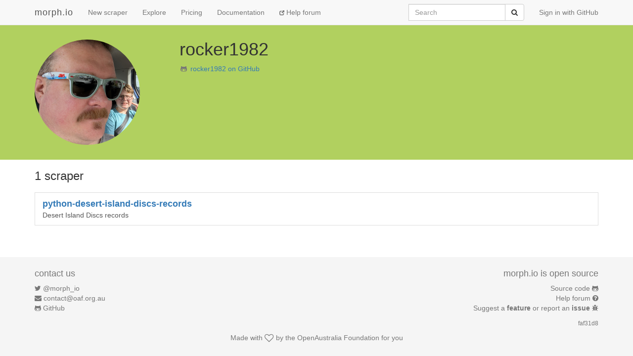

--- FILE ---
content_type: text/javascript; charset=utf-8
request_url: https://faye.morph.io/faye?message=%5B%7B%22channel%22%3A%22%2Fmeta%2Fhandshake%22%2C%22version%22%3A%221.0%22%2C%22supportedConnectionTypes%22%3A%5B%22websocket%22%2C%22eventsource%22%2C%22long-polling%22%2C%22cross-origin-long-polling%22%2C%22callback-polling%22%5D%2C%22id%22%3A%221%22%7D%5D&jsonp=__jsonp1__
body_size: 326
content:
/**/__jsonp1__([{"id":"1","channel":"/meta/handshake","successful":true,"version":"1.0","supportedConnectionTypes":["long-polling","cross-origin-long-polling","callback-polling","websocket","eventsource","in-process"],"clientId":"bw2zgm5dkf7chciik56i0vc7a8opmsa","advice":{"reconnect":"retry","interval":0,"timeout":45000}}]);

--- FILE ---
content_type: text/javascript; charset=utf-8
request_url: https://faye.morph.io/faye?message=%5B%7B%22channel%22%3A%22%2Fmeta%2Fconnect%22%2C%22clientId%22%3A%22bw2zgm5dkf7chciik56i0vc7a8opmsa%22%2C%22connectionType%22%3A%22callback-polling%22%2C%22id%22%3A%222%22%2C%22advice%22%3A%7B%22timeout%22%3A0%7D%7D%2C%7B%22channel%22%3A%22%2Fmeta%2Fsubscribe%22%2C%22clientId%22%3A%22bw2zgm5dkf7chciik56i0vc7a8opmsa%22%2C%22subscription%22%3A%22%2Ff143116481692e3b42e87dc40fbe70dca3b2317d-destroy%22%2C%22id%22%3A%223%22%7D%2C%7B%22channel%22%3A%22%2Fmeta%2Fsubscribe%22%2C%22clientId%22%3A%22bw2zgm5dkf7chciik56i0vc7a8opmsa%22%2C%22subscription%22%3A%22%2Ff143116481692e3b42e87dc40fbe70dca3b2317d-update%22%2C%22id%22%3A%224%22%7D%5D&jsonp=__jsonp2__
body_size: 515
content:
/**/__jsonp2__([{"id":"3","clientId":"bw2zgm5dkf7chciik56i0vc7a8opmsa","channel":"/meta/subscribe","successful":true,"subscription":"/f143116481692e3b42e87dc40fbe70dca3b2317d-destroy"},{"id":"4","clientId":"bw2zgm5dkf7chciik56i0vc7a8opmsa","channel":"/meta/subscribe","successful":true,"subscription":"/f143116481692e3b42e87dc40fbe70dca3b2317d-update"},{"id":"2","clientId":"bw2zgm5dkf7chciik56i0vc7a8opmsa","channel":"/meta/connect","successful":true,"advice":{"reconnect":"retry","interval":0,"timeout":45000}}]);